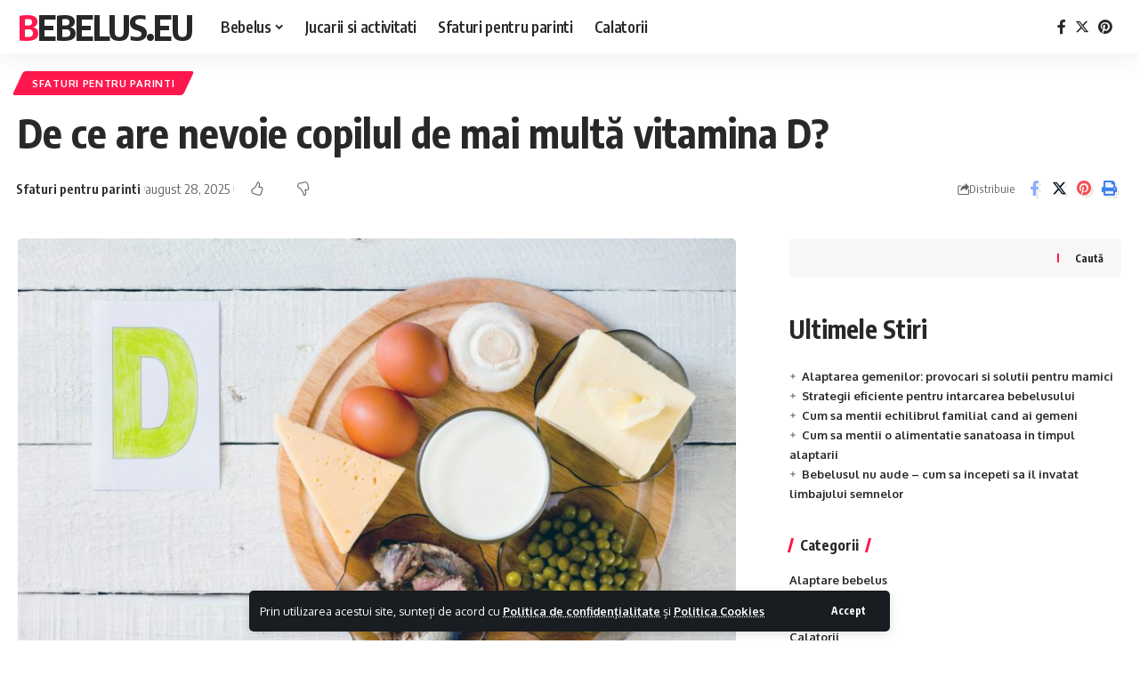

--- FILE ---
content_type: text/html; charset=UTF-8
request_url: https://bebelus.eu/de-ce-are-nevoie-copilul-de-mai-multa-vitamina-d/
body_size: 13199
content:
<!DOCTYPE html>
<html lang="ro-RO">
<head>
    <meta charset="UTF-8" />
    <meta http-equiv="X-UA-Compatible" content="IE=edge" />
	<meta name="viewport" content="width=device-width, initial-scale=1.0" />
    <link rel="profile" href="https://gmpg.org/xfn/11" />
	<meta name='robots' content='index, follow, max-image-preview:large, max-snippet:-1, max-video-preview:-1' />

	<!-- This site is optimized with the Yoast SEO plugin v22.0 - https://yoast.com/wordpress/plugins/seo/ -->
	<title>De ce are nevoie copilul de mai multă vitamina D?</title>
	<link rel="preconnect" href="https://fonts.gstatic.com" crossorigin><link rel="preload" as="style" onload="this.onload=null;this.rel='stylesheet'" id="rb-preload-gfonts" href="https://fonts.googleapis.com/css?family=Oxygen%3A400%2C700%7CEncode+Sans+Condensed%3A400%2C500%2C600%2C700%2C800&amp;display=swap" crossorigin><noscript><link rel="stylesheet" href="https://fonts.googleapis.com/css?family=Oxygen%3A400%2C700%7CEncode+Sans+Condensed%3A400%2C500%2C600%2C700%2C800&amp;display=swap"></noscript><link rel="canonical" href="https://bebelus.eu/de-ce-are-nevoie-copilul-de-mai-multa-vitamina-d/" />
	<meta property="og:locale" content="ro_RO" />
	<meta property="og:type" content="article" />
	<meta property="og:title" content="De ce are nevoie copilul de mai multă vitamina D?" />
	<meta property="og:description" content="In primele etape ale vietii, copiii au nevoie de o alimentatie adecvata, care sa le ofere nutrientii necesari pentru cresterea sanatoasa. Unul dintre acesti nutrienti esentiali este vitamina D. De ce este atat de importanta aceasta vitamina si cum poate fi asigurat un aport adecvat pentru copiii mici? Importanța vitaminei D pentru dezvoltarea oaselorVitamina D [&hellip;]" />
	<meta property="og:url" content="https://bebelus.eu/de-ce-are-nevoie-copilul-de-mai-multa-vitamina-d/" />
	<meta property="og:site_name" content="Bebelus.eu" />
	<meta property="article:published_time" content="2025-08-28T05:35:00+00:00" />
	<meta property="og:image" content="https://bebelus.eu/wp-content/uploads/foods-containing-vitamin-d.jpg" />
	<meta property="og:image:width" content="2000" />
	<meta property="og:image:height" content="1333" />
	<meta property="og:image:type" content="image/jpeg" />
	<meta name="author" content="bebelus" />
	<meta name="twitter:card" content="summary_large_image" />
	<meta name="twitter:label1" content="Scris de" />
	<meta name="twitter:data1" content="bebelus" />
	<meta name="twitter:label2" content="Timp estimat pentru citire" />
	<meta name="twitter:data2" content="3 minute" />
	<script type="application/ld+json" class="yoast-schema-graph">{"@context":"https://schema.org","@graph":[{"@type":"WebPage","@id":"https://bebelus.eu/de-ce-are-nevoie-copilul-de-mai-multa-vitamina-d/","url":"https://bebelus.eu/de-ce-are-nevoie-copilul-de-mai-multa-vitamina-d/","name":"De ce are nevoie copilul de mai multă vitamina D?","isPartOf":{"@id":"https://bebelus.eu/#website"},"primaryImageOfPage":{"@id":"https://bebelus.eu/de-ce-are-nevoie-copilul-de-mai-multa-vitamina-d/#primaryimage"},"image":{"@id":"https://bebelus.eu/de-ce-are-nevoie-copilul-de-mai-multa-vitamina-d/#primaryimage"},"thumbnailUrl":"https://bebelus.eu/wp-content/uploads/foods-containing-vitamin-d.jpg","datePublished":"2025-08-28T05:35:00+00:00","dateModified":"2025-08-28T05:35:00+00:00","author":{"@id":"https://bebelus.eu/#/schema/person/46d7d8c88f9c7eace77795d903424a8f"},"breadcrumb":{"@id":"https://bebelus.eu/de-ce-are-nevoie-copilul-de-mai-multa-vitamina-d/#breadcrumb"},"inLanguage":"ro-RO","potentialAction":[{"@type":"ReadAction","target":["https://bebelus.eu/de-ce-are-nevoie-copilul-de-mai-multa-vitamina-d/"]}]},{"@type":"ImageObject","inLanguage":"ro-RO","@id":"https://bebelus.eu/de-ce-are-nevoie-copilul-de-mai-multa-vitamina-d/#primaryimage","url":"https://bebelus.eu/wp-content/uploads/foods-containing-vitamin-d.jpg","contentUrl":"https://bebelus.eu/wp-content/uploads/foods-containing-vitamin-d.jpg","width":2000,"height":1333,"caption":"Foods containing vitamin D"},{"@type":"BreadcrumbList","@id":"https://bebelus.eu/de-ce-are-nevoie-copilul-de-mai-multa-vitamina-d/#breadcrumb","itemListElement":[{"@type":"ListItem","position":1,"name":"Stiri","item":"https://bebelus.eu/"},{"@type":"ListItem","position":2,"name":"De ce are nevoie copilul de mai multă vitamina D?"}]},{"@type":"WebSite","@id":"https://bebelus.eu/#website","url":"https://bebelus.eu/","name":"Bebelus","description":"Sfaturi si Recomandari pentru ingrijirea bebelusului","potentialAction":[{"@type":"SearchAction","target":{"@type":"EntryPoint","urlTemplate":"https://bebelus.eu/?s={search_term_string}"},"query-input":"required name=search_term_string"}],"inLanguage":"ro-RO"},{"@type":"Person","@id":"https://bebelus.eu/#/schema/person/46d7d8c88f9c7eace77795d903424a8f","name":"bebelus","sameAs":["https://bebelus.eu"]}]}</script>
	<!-- / Yoast SEO plugin. -->


<script type="application/ld+json">{"@context":"https://schema.org","@type":"Organization","legalName":"Bebelus.eu","url":"https://bebelus.eu/","sameAs":["https://www.facebook.com/bebelus","https://twitter.com/bebelus","https://www.pinterest.com/bebelus"]}</script>
<style id='wp-img-auto-sizes-contain-inline-css'>
img:is([sizes=auto i],[sizes^="auto," i]){contain-intrinsic-size:3000px 1500px}
/*# sourceURL=wp-img-auto-sizes-contain-inline-css */
</style>
<link rel='stylesheet' id='wp-block-library-css' href='https://bebelus.eu/wp-includes/css/dist/block-library/style.min.css?ver=6.9' media='all' />
<style id='wp-block-latest-posts-inline-css'>
.wp-block-latest-posts{box-sizing:border-box}.wp-block-latest-posts.alignleft{margin-right:2em}.wp-block-latest-posts.alignright{margin-left:2em}.wp-block-latest-posts.wp-block-latest-posts__list{list-style:none}.wp-block-latest-posts.wp-block-latest-posts__list li{clear:both;overflow-wrap:break-word}.wp-block-latest-posts.is-grid{display:flex;flex-wrap:wrap}.wp-block-latest-posts.is-grid li{margin:0 1.25em 1.25em 0;width:100%}@media (min-width:600px){.wp-block-latest-posts.columns-2 li{width:calc(50% - .625em)}.wp-block-latest-posts.columns-2 li:nth-child(2n){margin-right:0}.wp-block-latest-posts.columns-3 li{width:calc(33.33333% - .83333em)}.wp-block-latest-posts.columns-3 li:nth-child(3n){margin-right:0}.wp-block-latest-posts.columns-4 li{width:calc(25% - .9375em)}.wp-block-latest-posts.columns-4 li:nth-child(4n){margin-right:0}.wp-block-latest-posts.columns-5 li{width:calc(20% - 1em)}.wp-block-latest-posts.columns-5 li:nth-child(5n){margin-right:0}.wp-block-latest-posts.columns-6 li{width:calc(16.66667% - 1.04167em)}.wp-block-latest-posts.columns-6 li:nth-child(6n){margin-right:0}}:root :where(.wp-block-latest-posts.is-grid){padding:0}:root :where(.wp-block-latest-posts.wp-block-latest-posts__list){padding-left:0}.wp-block-latest-posts__post-author,.wp-block-latest-posts__post-date{display:block;font-size:.8125em}.wp-block-latest-posts__post-excerpt,.wp-block-latest-posts__post-full-content{margin-bottom:1em;margin-top:.5em}.wp-block-latest-posts__featured-image a{display:inline-block}.wp-block-latest-posts__featured-image img{height:auto;max-width:100%;width:auto}.wp-block-latest-posts__featured-image.alignleft{float:left;margin-right:1em}.wp-block-latest-posts__featured-image.alignright{float:right;margin-left:1em}.wp-block-latest-posts__featured-image.aligncenter{margin-bottom:1em;text-align:center}
/*# sourceURL=https://bebelus.eu/wp-includes/blocks/latest-posts/style.min.css */
</style>
<style id='wp-block-search-inline-css'>
.wp-block-search__button{margin-left:10px;word-break:normal}.wp-block-search__button.has-icon{line-height:0}.wp-block-search__button svg{height:1.25em;min-height:24px;min-width:24px;width:1.25em;fill:currentColor;vertical-align:text-bottom}:where(.wp-block-search__button){border:1px solid #ccc;padding:6px 10px}.wp-block-search__inside-wrapper{display:flex;flex:auto;flex-wrap:nowrap;max-width:100%}.wp-block-search__label{width:100%}.wp-block-search.wp-block-search__button-only .wp-block-search__button{box-sizing:border-box;display:flex;flex-shrink:0;justify-content:center;margin-left:0;max-width:100%}.wp-block-search.wp-block-search__button-only .wp-block-search__inside-wrapper{min-width:0!important;transition-property:width}.wp-block-search.wp-block-search__button-only .wp-block-search__input{flex-basis:100%;transition-duration:.3s}.wp-block-search.wp-block-search__button-only.wp-block-search__searchfield-hidden,.wp-block-search.wp-block-search__button-only.wp-block-search__searchfield-hidden .wp-block-search__inside-wrapper{overflow:hidden}.wp-block-search.wp-block-search__button-only.wp-block-search__searchfield-hidden .wp-block-search__input{border-left-width:0!important;border-right-width:0!important;flex-basis:0;flex-grow:0;margin:0;min-width:0!important;padding-left:0!important;padding-right:0!important;width:0!important}:where(.wp-block-search__input){appearance:none;border:1px solid #949494;flex-grow:1;font-family:inherit;font-size:inherit;font-style:inherit;font-weight:inherit;letter-spacing:inherit;line-height:inherit;margin-left:0;margin-right:0;min-width:3rem;padding:8px;text-decoration:unset!important;text-transform:inherit}:where(.wp-block-search__button-inside .wp-block-search__inside-wrapper){background-color:#fff;border:1px solid #949494;box-sizing:border-box;padding:4px}:where(.wp-block-search__button-inside .wp-block-search__inside-wrapper) .wp-block-search__input{border:none;border-radius:0;padding:0 4px}:where(.wp-block-search__button-inside .wp-block-search__inside-wrapper) .wp-block-search__input:focus{outline:none}:where(.wp-block-search__button-inside .wp-block-search__inside-wrapper) :where(.wp-block-search__button){padding:4px 8px}.wp-block-search.aligncenter .wp-block-search__inside-wrapper{margin:auto}.wp-block[data-align=right] .wp-block-search.wp-block-search__button-only .wp-block-search__inside-wrapper{float:right}
/*# sourceURL=https://bebelus.eu/wp-includes/blocks/search/style.min.css */
</style>
<style id='wp-block-group-inline-css'>
.wp-block-group{box-sizing:border-box}:where(.wp-block-group.wp-block-group-is-layout-constrained){position:relative}
/*# sourceURL=https://bebelus.eu/wp-includes/blocks/group/style.min.css */
</style>
<style id='global-styles-inline-css'>
:root{--wp--preset--aspect-ratio--square: 1;--wp--preset--aspect-ratio--4-3: 4/3;--wp--preset--aspect-ratio--3-4: 3/4;--wp--preset--aspect-ratio--3-2: 3/2;--wp--preset--aspect-ratio--2-3: 2/3;--wp--preset--aspect-ratio--16-9: 16/9;--wp--preset--aspect-ratio--9-16: 9/16;--wp--preset--color--black: #000000;--wp--preset--color--cyan-bluish-gray: #abb8c3;--wp--preset--color--white: #ffffff;--wp--preset--color--pale-pink: #f78da7;--wp--preset--color--vivid-red: #cf2e2e;--wp--preset--color--luminous-vivid-orange: #ff6900;--wp--preset--color--luminous-vivid-amber: #fcb900;--wp--preset--color--light-green-cyan: #7bdcb5;--wp--preset--color--vivid-green-cyan: #00d084;--wp--preset--color--pale-cyan-blue: #8ed1fc;--wp--preset--color--vivid-cyan-blue: #0693e3;--wp--preset--color--vivid-purple: #9b51e0;--wp--preset--gradient--vivid-cyan-blue-to-vivid-purple: linear-gradient(135deg,rgb(6,147,227) 0%,rgb(155,81,224) 100%);--wp--preset--gradient--light-green-cyan-to-vivid-green-cyan: linear-gradient(135deg,rgb(122,220,180) 0%,rgb(0,208,130) 100%);--wp--preset--gradient--luminous-vivid-amber-to-luminous-vivid-orange: linear-gradient(135deg,rgb(252,185,0) 0%,rgb(255,105,0) 100%);--wp--preset--gradient--luminous-vivid-orange-to-vivid-red: linear-gradient(135deg,rgb(255,105,0) 0%,rgb(207,46,46) 100%);--wp--preset--gradient--very-light-gray-to-cyan-bluish-gray: linear-gradient(135deg,rgb(238,238,238) 0%,rgb(169,184,195) 100%);--wp--preset--gradient--cool-to-warm-spectrum: linear-gradient(135deg,rgb(74,234,220) 0%,rgb(151,120,209) 20%,rgb(207,42,186) 40%,rgb(238,44,130) 60%,rgb(251,105,98) 80%,rgb(254,248,76) 100%);--wp--preset--gradient--blush-light-purple: linear-gradient(135deg,rgb(255,206,236) 0%,rgb(152,150,240) 100%);--wp--preset--gradient--blush-bordeaux: linear-gradient(135deg,rgb(254,205,165) 0%,rgb(254,45,45) 50%,rgb(107,0,62) 100%);--wp--preset--gradient--luminous-dusk: linear-gradient(135deg,rgb(255,203,112) 0%,rgb(199,81,192) 50%,rgb(65,88,208) 100%);--wp--preset--gradient--pale-ocean: linear-gradient(135deg,rgb(255,245,203) 0%,rgb(182,227,212) 50%,rgb(51,167,181) 100%);--wp--preset--gradient--electric-grass: linear-gradient(135deg,rgb(202,248,128) 0%,rgb(113,206,126) 100%);--wp--preset--gradient--midnight: linear-gradient(135deg,rgb(2,3,129) 0%,rgb(40,116,252) 100%);--wp--preset--font-size--small: 13px;--wp--preset--font-size--medium: 20px;--wp--preset--font-size--large: 36px;--wp--preset--font-size--x-large: 42px;--wp--preset--spacing--20: 0.44rem;--wp--preset--spacing--30: 0.67rem;--wp--preset--spacing--40: 1rem;--wp--preset--spacing--50: 1.5rem;--wp--preset--spacing--60: 2.25rem;--wp--preset--spacing--70: 3.38rem;--wp--preset--spacing--80: 5.06rem;--wp--preset--shadow--natural: 6px 6px 9px rgba(0, 0, 0, 0.2);--wp--preset--shadow--deep: 12px 12px 50px rgba(0, 0, 0, 0.4);--wp--preset--shadow--sharp: 6px 6px 0px rgba(0, 0, 0, 0.2);--wp--preset--shadow--outlined: 6px 6px 0px -3px rgb(255, 255, 255), 6px 6px rgb(0, 0, 0);--wp--preset--shadow--crisp: 6px 6px 0px rgb(0, 0, 0);}:where(.is-layout-flex){gap: 0.5em;}:where(.is-layout-grid){gap: 0.5em;}body .is-layout-flex{display: flex;}.is-layout-flex{flex-wrap: wrap;align-items: center;}.is-layout-flex > :is(*, div){margin: 0;}body .is-layout-grid{display: grid;}.is-layout-grid > :is(*, div){margin: 0;}:where(.wp-block-columns.is-layout-flex){gap: 2em;}:where(.wp-block-columns.is-layout-grid){gap: 2em;}:where(.wp-block-post-template.is-layout-flex){gap: 1.25em;}:where(.wp-block-post-template.is-layout-grid){gap: 1.25em;}.has-black-color{color: var(--wp--preset--color--black) !important;}.has-cyan-bluish-gray-color{color: var(--wp--preset--color--cyan-bluish-gray) !important;}.has-white-color{color: var(--wp--preset--color--white) !important;}.has-pale-pink-color{color: var(--wp--preset--color--pale-pink) !important;}.has-vivid-red-color{color: var(--wp--preset--color--vivid-red) !important;}.has-luminous-vivid-orange-color{color: var(--wp--preset--color--luminous-vivid-orange) !important;}.has-luminous-vivid-amber-color{color: var(--wp--preset--color--luminous-vivid-amber) !important;}.has-light-green-cyan-color{color: var(--wp--preset--color--light-green-cyan) !important;}.has-vivid-green-cyan-color{color: var(--wp--preset--color--vivid-green-cyan) !important;}.has-pale-cyan-blue-color{color: var(--wp--preset--color--pale-cyan-blue) !important;}.has-vivid-cyan-blue-color{color: var(--wp--preset--color--vivid-cyan-blue) !important;}.has-vivid-purple-color{color: var(--wp--preset--color--vivid-purple) !important;}.has-black-background-color{background-color: var(--wp--preset--color--black) !important;}.has-cyan-bluish-gray-background-color{background-color: var(--wp--preset--color--cyan-bluish-gray) !important;}.has-white-background-color{background-color: var(--wp--preset--color--white) !important;}.has-pale-pink-background-color{background-color: var(--wp--preset--color--pale-pink) !important;}.has-vivid-red-background-color{background-color: var(--wp--preset--color--vivid-red) !important;}.has-luminous-vivid-orange-background-color{background-color: var(--wp--preset--color--luminous-vivid-orange) !important;}.has-luminous-vivid-amber-background-color{background-color: var(--wp--preset--color--luminous-vivid-amber) !important;}.has-light-green-cyan-background-color{background-color: var(--wp--preset--color--light-green-cyan) !important;}.has-vivid-green-cyan-background-color{background-color: var(--wp--preset--color--vivid-green-cyan) !important;}.has-pale-cyan-blue-background-color{background-color: var(--wp--preset--color--pale-cyan-blue) !important;}.has-vivid-cyan-blue-background-color{background-color: var(--wp--preset--color--vivid-cyan-blue) !important;}.has-vivid-purple-background-color{background-color: var(--wp--preset--color--vivid-purple) !important;}.has-black-border-color{border-color: var(--wp--preset--color--black) !important;}.has-cyan-bluish-gray-border-color{border-color: var(--wp--preset--color--cyan-bluish-gray) !important;}.has-white-border-color{border-color: var(--wp--preset--color--white) !important;}.has-pale-pink-border-color{border-color: var(--wp--preset--color--pale-pink) !important;}.has-vivid-red-border-color{border-color: var(--wp--preset--color--vivid-red) !important;}.has-luminous-vivid-orange-border-color{border-color: var(--wp--preset--color--luminous-vivid-orange) !important;}.has-luminous-vivid-amber-border-color{border-color: var(--wp--preset--color--luminous-vivid-amber) !important;}.has-light-green-cyan-border-color{border-color: var(--wp--preset--color--light-green-cyan) !important;}.has-vivid-green-cyan-border-color{border-color: var(--wp--preset--color--vivid-green-cyan) !important;}.has-pale-cyan-blue-border-color{border-color: var(--wp--preset--color--pale-cyan-blue) !important;}.has-vivid-cyan-blue-border-color{border-color: var(--wp--preset--color--vivid-cyan-blue) !important;}.has-vivid-purple-border-color{border-color: var(--wp--preset--color--vivid-purple) !important;}.has-vivid-cyan-blue-to-vivid-purple-gradient-background{background: var(--wp--preset--gradient--vivid-cyan-blue-to-vivid-purple) !important;}.has-light-green-cyan-to-vivid-green-cyan-gradient-background{background: var(--wp--preset--gradient--light-green-cyan-to-vivid-green-cyan) !important;}.has-luminous-vivid-amber-to-luminous-vivid-orange-gradient-background{background: var(--wp--preset--gradient--luminous-vivid-amber-to-luminous-vivid-orange) !important;}.has-luminous-vivid-orange-to-vivid-red-gradient-background{background: var(--wp--preset--gradient--luminous-vivid-orange-to-vivid-red) !important;}.has-very-light-gray-to-cyan-bluish-gray-gradient-background{background: var(--wp--preset--gradient--very-light-gray-to-cyan-bluish-gray) !important;}.has-cool-to-warm-spectrum-gradient-background{background: var(--wp--preset--gradient--cool-to-warm-spectrum) !important;}.has-blush-light-purple-gradient-background{background: var(--wp--preset--gradient--blush-light-purple) !important;}.has-blush-bordeaux-gradient-background{background: var(--wp--preset--gradient--blush-bordeaux) !important;}.has-luminous-dusk-gradient-background{background: var(--wp--preset--gradient--luminous-dusk) !important;}.has-pale-ocean-gradient-background{background: var(--wp--preset--gradient--pale-ocean) !important;}.has-electric-grass-gradient-background{background: var(--wp--preset--gradient--electric-grass) !important;}.has-midnight-gradient-background{background: var(--wp--preset--gradient--midnight) !important;}.has-small-font-size{font-size: var(--wp--preset--font-size--small) !important;}.has-medium-font-size{font-size: var(--wp--preset--font-size--medium) !important;}.has-large-font-size{font-size: var(--wp--preset--font-size--large) !important;}.has-x-large-font-size{font-size: var(--wp--preset--font-size--x-large) !important;}
/*# sourceURL=global-styles-inline-css */
</style>

<style id='classic-theme-styles-inline-css'>
/*! This file is auto-generated */
.wp-block-button__link{color:#fff;background-color:#32373c;border-radius:9999px;box-shadow:none;text-decoration:none;padding:calc(.667em + 2px) calc(1.333em + 2px);font-size:1.125em}.wp-block-file__button{background:#32373c;color:#fff;text-decoration:none}
/*# sourceURL=/wp-includes/css/classic-themes.min.css */
</style>
<link rel='stylesheet' id='foxiz-elements-css' href='https://bebelus.eu/wp-content/plugins/foxiz-core/lib/foxiz-elements/public/style.css?ver=2.0' media='all' />

<link rel='stylesheet' id='foxiz-main-css' href='https://bebelus.eu/wp-content/themes/foxiz/assets/css/main.css?ver=2.2.0' media='all' />
<link rel='stylesheet' id='foxiz-print-css' href='https://bebelus.eu/wp-content/themes/foxiz/assets/css/print.css?ver=2.2.0' media='all' />
<link rel='stylesheet' id='foxiz-style-css' href='https://bebelus.eu/wp-content/themes/foxiz-child/style.css?ver=2.2.0' media='all' />
<style id='foxiz-style-inline-css'>
[data-theme="dark"].is-hd-4 {--nav-bg: #191c20;--nav-bg-from: #191c20;--nav-bg-to: #191c20;}[data-theme="dark"].is-hd-5, [data-theme="dark"].is-hd-5:not(.sticky-on) {--nav-bg: #191c20;--nav-bg-from: #191c20;--nav-bg-to: #191c20;}:root {--max-width-wo-sb : 860px;--hyperlink-line-color :var(--g-color);}.search-header:before { background-repeat : no-repeat;background-size : cover;background-attachment : scroll;background-position : center center;}[data-theme="dark"] .search-header:before { background-repeat : no-repeat;background-size : cover;background-attachment : scroll;background-position : center center;}.footer-has-bg { background-color : #88888812;}#amp-mobile-version-switcher { display: none; }
/*# sourceURL=foxiz-style-inline-css */
</style>
<link rel='stylesheet' id='wp-block-paragraph-css' href='https://bebelus.eu/wp-includes/blocks/paragraph/style.min.css?ver=6.9' media='all' />
<link rel='stylesheet' id='wp-block-heading-css' href='https://bebelus.eu/wp-includes/blocks/heading/style.min.css?ver=6.9' media='all' />
<script src="https://bebelus.eu/wp-includes/js/jquery/jquery.min.js?ver=3.7.1" id="jquery-core-js"></script>
<script src="https://bebelus.eu/wp-includes/js/jquery/jquery-migrate.min.js?ver=3.4.1" id="jquery-migrate-js"></script>
<script id="wpstg-global-js-extra">
var wpstg = {"nonce":"30ff7f409c"};
//# sourceURL=wpstg-global-js-extra
</script>
<script src="https://bebelus.eu/wp-content/plugins/wp-staging-pro/assets/js/dist/wpstg-blank-loader.min.js?ver=6.9" id="wpstg-global-js"></script>
<link rel="preload" href="https://bebelus.eu/wp-content/themes/foxiz/assets/fonts/icons.woff2" as="font" type="font/woff2" crossorigin="anonymous"> <meta name="generator" content="Elementor 3.26.3; features: e_font_icon_svg, additional_custom_breakpoints; settings: css_print_method-external, google_font-enabled, font_display-swap">
<script type="application/ld+json">{"@context":"https://schema.org","@type":"WebSite","@id":"https://bebelus.eu/#website","url":"https://bebelus.eu/","name":"Bebelus.eu","potentialAction":{"@type":"SearchAction","target":"https://bebelus.eu/?s={search_term_string}","query-input":"required name=search_term_string"}}</script>
			<style>
				.e-con.e-parent:nth-of-type(n+4):not(.e-lazyloaded):not(.e-no-lazyload),
				.e-con.e-parent:nth-of-type(n+4):not(.e-lazyloaded):not(.e-no-lazyload) * {
					background-image: none !important;
				}
				@media screen and (max-height: 1024px) {
					.e-con.e-parent:nth-of-type(n+3):not(.e-lazyloaded):not(.e-no-lazyload),
					.e-con.e-parent:nth-of-type(n+3):not(.e-lazyloaded):not(.e-no-lazyload) * {
						background-image: none !important;
					}
				}
				@media screen and (max-height: 640px) {
					.e-con.e-parent:nth-of-type(n+2):not(.e-lazyloaded):not(.e-no-lazyload),
					.e-con.e-parent:nth-of-type(n+2):not(.e-lazyloaded):not(.e-no-lazyload) * {
						background-image: none !important;
					}
				}
			</style>
						<meta property="og:title" content="De ce are nevoie copilul de mai multă vitamina D?"/>
			<meta property="og:url" content="https://bebelus.eu/de-ce-are-nevoie-copilul-de-mai-multa-vitamina-d/"/>
			<meta property="og:site_name" content="Bebelus.eu"/>
							<meta property="og:image" content="https://bebelus.eu/wp-content/uploads/foods-containing-vitamin-d.jpg"/>
							<meta property="og:type" content="article"/>
				<meta property="article:published_time" content="2025-08-28T08:35:00+03:00"/>
				<meta property="article:modified_time" content="2025-08-28T08:35:00+03:00"/>
				<meta name="author" content="bebelus"/>
				<meta name="twitter:card" content="summary_large_image"/>
				<meta name="twitter:creator" content="@Bebelus.eu"/>
				<meta name="twitter:label1" content="Written by"/>
				<meta name="twitter:data1" content="bebelus"/>
								<meta name="twitter:label2" content="Est. reading time"/>
				<meta name="twitter:data2" content="3 minutes"/>
			<script async src="https://pagead2.googlesyndication.com/pagead/js/adsbygoogle.js?client=ca-pub-5676944074580642"
     crossorigin="anonymous"></script>		<style id="wp-custom-css">
			.postid-3072 .featured-lightbox-trigger {
    display: none !important;
}

.mads-block a { 
    color: red;
}

.plm {
  height: 1px;
	overflow: hidden;
}
		</style>
		</head>
<body class="wp-singular post-template-default single single-post postid-3095 single-format-standard wp-embed-responsive wp-theme-foxiz wp-child-theme-foxiz-child personalized-all elementor-default elementor-kit-13 menu-ani-1 hover-ani-1 btn-ani-1 is-rm-1 lmeta-dot is-hd-1 is-standard-1 is-backtop " data-theme="default">
<div class="site-outer">
			<div id="site-header" class="header-wrap rb-section header-set-1 header-1 header-wrapper style-shadow has-quick-menu">
			<aside id="rb-privacy" class="privacy-bar privacy-bottom"><div class="privacy-inner"><div class="privacy-content">Prin utilizarea acestui site, sunteți de acord cu <a href="https://bebelus.eu/politica-de-confidentialitate/">Politica de confidențialitate</a> și <a href="https://bebelus.eu/politica-cookies/">Politica Cookies</a></div><div class="privacy-dismiss"><a id="privacy-trigger" href="#" class="privacy-dismiss-btn is-btn"><span>Accept</span></a></div></div></aside>		<div class="reading-indicator"><span id="reading-progress"></span></div>
					<div id="navbar-outer" class="navbar-outer">
				<div id="sticky-holder" class="sticky-holder">
					<div class="navbar-wrap">
						<div class="rb-container edge-padding">
							<div class="navbar-inner">
								<div class="navbar-left">
										<div class="logo-wrap is-text-logo site-branding">
					<p class="logo-title h1">
				<a href="https://bebelus.eu/" title="Bebelus.eu">Bebelus.eu</a>
			</p>
					<p class="site-description is-hidden">Sfaturi si Recomandari pentru ingrijirea bebelusului</p>
				</div>		<nav id="site-navigation" class="main-menu-wrap" aria-label="main menu"><ul id="menu-main-1" class="main-menu rb-menu large-menu" itemscope itemtype="https://www.schema.org/SiteNavigationElement"><li class="menu-item menu-item-type-taxonomy menu-item-object-category menu-item-has-children menu-item-2585"><a href="https://bebelus.eu/bebelus/"><span>Bebelus</span></a>
<ul class="sub-menu">
	<li id="menu-item-2578" class="menu-item menu-item-type-taxonomy menu-item-object-category menu-item-2578"><a href="https://bebelus.eu/bebelus/alaptarea/"><span>Alaptare bebelus</span></a></li>
	<li id="menu-item-2584" class="menu-item menu-item-type-taxonomy menu-item-object-category menu-item-2584"><a href="https://bebelus.eu/bebelus/dezvoltare-bebelus/"><span>Dezvoltare bebelus</span></a></li>
	<li id="menu-item-2583" class="menu-item menu-item-type-taxonomy menu-item-object-category menu-item-2583"><a href="https://bebelus.eu/bebelus/ingrijire-bebelus/"><span>Ingrijire bebelus</span></a></li>
	<li id="menu-item-2577" class="menu-item menu-item-type-taxonomy menu-item-object-category menu-item-2577"><a href="https://bebelus.eu/bebelus/sanatate-bebelus/"><span>Sanatate bebelus</span></a></li>
	<li id="menu-item-2580" class="menu-item menu-item-type-taxonomy menu-item-object-category menu-item-2580"><a href="https://bebelus.eu/bebelus/sfaturi-pentru-somn/"><span>Somn bebelus</span></a></li>
</ul>
</li>
<li class="menu-item menu-item-type-taxonomy menu-item-object-category menu-item-2582"><a href="https://bebelus.eu/jucarii-activitati/"><span>Jucarii si activitati</span></a></li>
<li class="menu-item menu-item-type-taxonomy menu-item-object-category current-post-ancestor current-menu-parent current-post-parent menu-item-2579"><a href="https://bebelus.eu/sfaturi-parinti/"><span>Sfaturi pentru parinti</span></a></li>
<li class="menu-item menu-item-type-taxonomy menu-item-object-category menu-item-2581"><a href="https://bebelus.eu/calatorii/"><span>Calatorii</span></a></li>
</ul></nav>
										</div>
								<div class="navbar-right">
												<div class="header-social-list wnav-holder"><a class="social-link-facebook" aria-label="Facebook" data-title="Facebook" href="https://www.facebook.com/bebelus" target="_blank" rel="noopener"><i class="rbi rbi-facebook" aria-hidden="true"></i></a><a class="social-link-twitter" aria-label="Twitter" data-title="Twitter" href="https://twitter.com/bebelus" target="_blank" rel="noopener"><i class="rbi rbi-twitter" aria-hidden="true"></i></a><a class="social-link-pinterest" aria-label="Pinterest" data-title="Pinterest" href="https://www.pinterest.com/bebelus" target="_blank" rel="noopener"><i class="rbi rbi-pinterest" aria-hidden="true"></i></a></div>
										</div>
							</div>
						</div>
					</div>
							<div id="header-mobile" class="header-mobile">
			<div class="header-mobile-wrap">
						<div class="mbnav edge-padding">
			<div class="navbar-left">
						<div class="mobile-toggle-wrap">
							<a href="#" class="mobile-menu-trigger" aria-label="mobile trigger">		<span class="burger-icon"><span></span><span></span><span></span></span>
	</a>
					</div>
		<div class="logo-wrap is-text-logo site-branding">
					<p class="logo-title h1">
				<a href="https://bebelus.eu/" title="Bebelus.eu">Bebelus.eu</a>
			</p>
					<p class="site-description is-hidden">Sfaturi si Recomandari pentru ingrijirea bebelusului</p>
				</div>			</div>
			<div class="navbar-right">
						<a href="#" class="mobile-menu-trigger mobile-search-icon" aria-label="cauta"><i class="rbi rbi-search" aria-hidden="true"></i></a>
				</div>
		</div>
	<div class="mobile-qview"><ul id="menu-main-2" class="mobile-qview-inner"><li class="menu-item menu-item-type-taxonomy menu-item-object-category menu-item-2585"><a href="https://bebelus.eu/bebelus/"><span>Bebelus</span></a></li>
<li class="menu-item menu-item-type-taxonomy menu-item-object-category menu-item-2582"><a href="https://bebelus.eu/jucarii-activitati/"><span>Jucarii si activitati</span></a></li>
<li class="menu-item menu-item-type-taxonomy menu-item-object-category current-post-ancestor current-menu-parent current-post-parent menu-item-2579"><a href="https://bebelus.eu/sfaturi-parinti/"><span>Sfaturi pentru parinti</span></a></li>
<li class="menu-item menu-item-type-taxonomy menu-item-object-category menu-item-2581"><a href="https://bebelus.eu/calatorii/"><span>Calatorii</span></a></li>
</ul></div>			</div>
					<div class="mobile-collapse">
			<div class="collapse-holder">
				<div class="collapse-inner">
											<div class="mobile-search-form edge-padding">		<div class="header-search-form is-form-layout">
							<span class="h5">Cauta</span>
					<form method="get" action="https://bebelus.eu/" class="rb-search-form"  data-search="post" data-limit="0" data-follow="0">
			<div class="search-form-inner">
									<span class="search-icon"><i class="rbi rbi-search" aria-hidden="true"></i></span>
								<span class="search-text"><input type="text" class="field" placeholder="cauta..." value="" name="s"/></span>
				<span class="rb-search-submit"><input type="submit" value="Cauta"/><i class="rbi rbi-cright" aria-hidden="true"></i></span>
							</div>
					</form>
			</div>
		</div>
										<nav class="mobile-menu-wrap edge-padding">
						<ul id="mobile-menu" class="mobile-menu"><li class="menu-item menu-item-type-taxonomy menu-item-object-category menu-item-has-children menu-item-2585"><a href="https://bebelus.eu/bebelus/"><span>Bebelus</span></a>
<ul class="sub-menu">
	<li class="menu-item menu-item-type-taxonomy menu-item-object-category menu-item-2578"><a href="https://bebelus.eu/bebelus/alaptarea/"><span>Alaptare bebelus</span></a></li>
	<li class="menu-item menu-item-type-taxonomy menu-item-object-category menu-item-2584"><a href="https://bebelus.eu/bebelus/dezvoltare-bebelus/"><span>Dezvoltare bebelus</span></a></li>
	<li class="menu-item menu-item-type-taxonomy menu-item-object-category menu-item-2583"><a href="https://bebelus.eu/bebelus/ingrijire-bebelus/"><span>Ingrijire bebelus</span></a></li>
	<li class="menu-item menu-item-type-taxonomy menu-item-object-category menu-item-2577"><a href="https://bebelus.eu/bebelus/sanatate-bebelus/"><span>Sanatate bebelus</span></a></li>
	<li class="menu-item menu-item-type-taxonomy menu-item-object-category menu-item-2580"><a href="https://bebelus.eu/bebelus/sfaturi-pentru-somn/"><span>Somn bebelus</span></a></li>
</ul>
</li>
<li class="menu-item menu-item-type-taxonomy menu-item-object-category menu-item-2582"><a href="https://bebelus.eu/jucarii-activitati/"><span>Jucarii si activitati</span></a></li>
<li class="menu-item menu-item-type-taxonomy menu-item-object-category current-post-ancestor current-menu-parent current-post-parent menu-item-2579"><a href="https://bebelus.eu/sfaturi-parinti/"><span>Sfaturi pentru parinti</span></a></li>
<li class="menu-item menu-item-type-taxonomy menu-item-object-category menu-item-2581"><a href="https://bebelus.eu/calatorii/"><span>Calatorii</span></a></li>
</ul>					</nav>
										<div class="collapse-sections">
													<div class="mobile-socials">
								<span class="mobile-social-title h6">Follow US</span>
								<a class="social-link-facebook" aria-label="Facebook" data-title="Facebook" href="https://www.facebook.com/bebelus" target="_blank" rel="noopener"><i class="rbi rbi-facebook" aria-hidden="true"></i></a><a class="social-link-twitter" aria-label="Twitter" data-title="Twitter" href="https://twitter.com/bebelus" target="_blank" rel="noopener"><i class="rbi rbi-twitter" aria-hidden="true"></i></a><a class="social-link-pinterest" aria-label="Pinterest" data-title="Pinterest" href="https://www.pinterest.com/bebelus" target="_blank" rel="noopener"><i class="rbi rbi-pinterest" aria-hidden="true"></i></a>							</div>
											</div>
									</div>
			</div>
		</div>
			</div>
					</div>
			</div>
					</div>
		    <div class="site-wrap">        <div class="single-standard-1 is-sidebar-right optimal-line-length">
            <div class="rb-container edge-padding">
				<article id="post-3095" class="post-3095 post type-post status-publish format-standard has-post-thumbnail category-sfaturi-parinti" itemscope itemtype="https://schema.org/Article">                <header class="single-header">
					<div class="s-cats ecat-bg-1 ecat-size-big"><div class="p-categories"><a class="p-category category-id-43" href="https://bebelus.eu/sfaturi-parinti/" rel="category">Sfaturi pentru parinti</a></div></div><h1 class="s-title fw-headline" itemprop="headline">De ce are nevoie copilul de mai multă vitamina D?</h1>		<div class="single-meta meta-s-default yes-0">
							<div class="smeta-in">
							<a class="meta-el meta-avatar" href="https://bebelus.eu/author/alphabyte/"></a>
							<div class="smeta-sec">
												<div class="p-meta">
							<div class="meta-inner is-meta">		<span class="meta-el meta-category meta-bold">
								<a class="meta-separate category-43" href="https://bebelus.eu/sfaturi-parinti/">Sfaturi pentru parinti</a>
							</span>
		<span class="meta-el meta-update">
				<time class="updated" datetime="2025-08-28T08:35:00+03:00">august 28, 2025</time>
		</span>
				<span class="meta-el meta-like" data-like="3095">
            <span class="el-like like-trigger" data-title="Like"><i class="rbi rbi-like"></i><span class="like-count"></span></span>
            <span class="el-dislike dislike-trigger" data-title="Dislike"><i class="rbi rbi-dislike"></i><span class="dislike-count"></span></span>
        </span>
		</div>
						</div>
					</div>
				</div>
						<div class="smeta-extra">		<div class="t-shared-sec tooltips-n is-color">
			<div class="t-shared-header is-meta">
				<i class="rbi rbi-share" aria-hidden="true"></i><span class="share-label">Distribuie</span>
			</div>
			<div class="effect-fadeout">            <a class="share-action share-trigger icon-facebook" aria-label="Share on Facebook" href="https://www.facebook.com/sharer.php?u=https%3A%2F%2Fbebelus.eu%2Fde-ce-are-nevoie-copilul-de-mai-multa-vitamina-d%2F" data-title="Facebook" rel="nofollow"><i class="rbi rbi-facebook" aria-hidden="true"></i></a>
		        <a class="share-action share-trigger icon-twitter" aria-label="Share on Twitter" href="https://twitter.com/intent/tweet?text=De+ce+are+nevoie+copilul+de+mai+mult%C4%83+vitamina+D%3F&amp;url=https%3A%2F%2Fbebelus.eu%2Fde-ce-are-nevoie-copilul-de-mai-multa-vitamina-d%2F&amp;via=Bebelus.eu" data-title="Twitter" rel="nofollow">
            <i class="rbi rbi-twitter" aria-hidden="true"></i></a>            <a class="share-action share-trigger share-trigger icon-pinterest" aria-label="Share on Pinterest" rel="nofollow" href="https://pinterest.com/pin/create/button/?url=https%3A%2F%2Fbebelus.eu%2Fde-ce-are-nevoie-copilul-de-mai-multa-vitamina-d%2F&amp;media=https://bebelus.eu/wp-content/uploads/foods-containing-vitamin-d.jpg&amp;description=De+ce+are+nevoie+copilul+de+mai+mult%C4%83+vitamina+D%3F" data-title="Pinterest" rel="nofollow"><i class="rbi rbi-pinterest" aria-hidden="true"></i></a>
		            <a class="share-action icon-print" aria-label="Print" rel="nofollow" href="javascript:if(window.print)window.print()" data-title="Print"><i class="rbi rbi-print" aria-hidden="true"></i></a>
		</div>
		</div>
					</div>
		</div>
		                </header>
                <div class="grid-container">
                    <div class="s-ct">
                        <div class="s-feat-outer">
									<div class="s-feat">			<div class="featured-lightbox-trigger" data-source="https://bebelus.eu/wp-content/uploads/foods-containing-vitamin-d.jpg" data-caption="Foods containing vitamin D" data-attribution="">
				<img fetchpriority="high" width="860" height="573" src="https://bebelus.eu/wp-content/uploads/foods-containing-vitamin-d-860x573.jpg" class="attachment-foxiz_crop_o1 size-foxiz_crop_o1 wp-post-image" alt="Foods containing vitamin D" loading="eager" decoding="async" />			</div>
		</div>
		<div class="feat-caption meta-text"><span class="caption-text meta-bold">Foods containing vitamin D</span></div>                        </div>
								<div class="s-ct-wrap has-lsl">
			<div class="s-ct-inner">
						<div class="l-shared-sec-outer show-mobile">
			<div class="l-shared-sec">
				<div class="l-shared-header meta-text">
					<i class="rbi rbi-share" aria-hidden="true"></i><span class="share-label">SHARE</span>
				</div>
				<div class="l-shared-items effect-fadeout is-color">
					            <a class="share-action share-trigger icon-facebook" aria-label="Share on Facebook" href="https://www.facebook.com/sharer.php?u=https%3A%2F%2Fbebelus.eu%2Fde-ce-are-nevoie-copilul-de-mai-multa-vitamina-d%2F" data-title="Facebook" data-gravity=w rel="nofollow"><i class="rbi rbi-facebook" aria-hidden="true"></i></a>
		        <a class="share-action share-trigger icon-twitter" aria-label="Share on Twitter" href="https://twitter.com/intent/tweet?text=De+ce+are+nevoie+copilul+de+mai+mult%C4%83+vitamina+D%3F&amp;url=https%3A%2F%2Fbebelus.eu%2Fde-ce-are-nevoie-copilul-de-mai-multa-vitamina-d%2F&amp;via=Bebelus.eu" data-title="Twitter" data-gravity=w rel="nofollow">
            <i class="rbi rbi-twitter" aria-hidden="true"></i></a>            <a class="share-action share-trigger share-trigger icon-pinterest" aria-label="Share on Pinterest" rel="nofollow" href="https://pinterest.com/pin/create/button/?url=https%3A%2F%2Fbebelus.eu%2Fde-ce-are-nevoie-copilul-de-mai-multa-vitamina-d%2F&amp;media=https://bebelus.eu/wp-content/uploads/foods-containing-vitamin-d.jpg&amp;description=De+ce+are+nevoie+copilul+de+mai+mult%C4%83+vitamina+D%3F" data-title="Pinterest" data-gravity=w rel="nofollow"><i class="rbi rbi-pinterest" aria-hidden="true"></i></a>
		            <a class="share-action icon-print" aria-label="Print" rel="nofollow" href="javascript:if(window.print)window.print()" data-title="Print" data-gravity=w><i class="rbi rbi-print" aria-hidden="true"></i></a>
					<a class="share-action native-share-trigger more-icon" aria-label="More"  href="#" data-link="https://bebelus.eu/de-ce-are-nevoie-copilul-de-mai-multa-vitamina-d/" data-ptitle="De ce are nevoie copilul de mai multă vitamina D?" data-title="More"  data-gravity=w rel="nofollow"><i class="rbi rbi-more" aria-hidden="true"></i></a>
						</div>
			</div>
		</div>
						<div class="e-ct-outer">
							<div class="entry-content rbct clearfix" itemprop="articleBody">
<p>In primele etape ale vietii, copiii au nevoie de o alimentatie adecvata, care sa le ofere nutrientii necesari pentru cresterea sanatoasa. Unul dintre acesti nutrienti esentiali este vitamina D. De ce este atat de importanta aceasta vitamina si cum poate fi asigurat un aport adecvat pentru copiii mici?</p>



<p><strong>Importanța vitaminei D pentru dezvoltarea oaselor</strong><br>Vitamina D are un rol crucial in dezvoltarea sanatoasa a oaselor la copii. Aceasta vitamina ajuta la absorbtia calciului, contribuind la formarea si mentinerea oaselor puternice in perioada de crestere.</p>



<p><strong>Surse de vitamina D și calciu pentru copii</strong><br>Sursele naturale de vitamina D includ expunerea la soare, alimente precum ouale, peste gras sau ciuperci. De asemenea, alimentele bogate in calciu, precum lactatele sau broccoli, sunt esentiale pentru sustinerea sanatatii oaselor.</p>



<h2 class="wp-block-heading">Ce ajută la dezvoltarea unor oase sănătoase?</h2>



<p><strong>Alimente bogate în vitamina D și calciu</strong><br>Consumul regulat de alimente bogate in vitamina D si calciu, combinat cu expunerea la soare si exercitiile fizice regulate, contribuie la dezvoltarea unor oase puternice si sanatoase la copii.</p>



<p><strong>Importanța exercițiilor și a jocurilor în aer liber</strong><br>Exercitiile fizice si jocurile in aer liber sunt esentiale pentru dezvoltarea oaselor si a musculaturii copiilor. Prin implicarea in activitati fizice, micutii isi mentin oasele puternice si sustin cresterea armonioasa a corpului.</p>



<p><strong>Efectele anotimpurilor asupra nivelului de vitamina D</strong><br>Nivelul de vitamina D al copiilor poate fi influentat de factori precum anotimpurile si expunerea la lumina soarelui. Este important sa se asigure un aport adecvat de vitamina D pe tot parcursul anului, pentru o sanatate optima.</p>



<p><strong>Cum poate fi compensat deficitul de vitamina D la copii?</strong><br>Deficitul de vitamina D la copii poate fi compensat prin administrarea suplimentelor de vitamina D sub supravegherea medicului si prin includerea alimentelor bogate in aceasta vitamina in dieta zilnica.</p>



<p><strong>Care sunt alimentele indicare pentru a asigura aportul adecvat de vitamina D și calciu?</strong><br>Alimentele precum laptele, pestele gras, ouale si lactatele sunt recomandate pentru asigurarea unui aport adecvat de vitamina D si calciu in dieta copiilor.</p>



<p>Este vital sa asiguram copiilor un aport adecvat de vitamine si minerale, inclusiv vitamina D si calciu, pentru o crestere sanatoasa si echilibrata a organismului. Prin intermediul unei alimentatii variate, expunerea la soare si activitatile fizice regulate, putem contribui la dezvoltarea sanatoasa a oaselor si a intregului corp al copiilor.</p>
</div>
					<div class="article-meta is-hidden">
				<meta itemprop="mainEntityOfPage" content="https://bebelus.eu/de-ce-are-nevoie-copilul-de-mai-multa-vitamina-d/">
				<span class="vcard author">
                    	                    <span class="fn" itemprop="author" itemscope content="bebelus" itemtype="https://schema.org/Person">
                                <meta itemprop="url" content="https://bebelus.eu">
                                <span itemprop="name">bebelus</span>
                            </span>
                                    </span>
				<time class="updated" datetime="2025-08-28T08:35:00+03:00" content="2025-08-28T08:35:00+03:00" itemprop="dateModified">august 28, 2025</time>
				<time class="published" datetime="2025-08-28T08:35:00+03:00" content="2025-08-28T08:35:00+03:00" itemprop="datePublished">august 28, 2025</time>
									<span itemprop="image" itemscope itemtype="https://schema.org/ImageObject">
				<meta itemprop="url" content="https://bebelus.eu/wp-content/uploads/foods-containing-vitamin-d.jpg">
				<meta itemprop="width" content="2000">
				<meta itemprop="height" content="1333">
				</span>
												<span itemprop="publisher" itemscope itemtype="https://schema.org/Organization">
				<meta itemprop="name" content="Bebelus.eu">
				<meta itemprop="url" content="https://bebelus.eu/">
								</span>
			</div>
							</div>
			</div>
					<div class="e-shared-sec entry-sec">
			<div class="e-shared-header h4">
				<i class="rbi rbi-share" aria-hidden="true"></i><span>Distribuie Articolul</span>
			</div>
			<div class="rbbsl tooltips-n effect-fadeout is-bg">
				            <a class="share-action share-trigger icon-facebook" aria-label="Share on Facebook" href="https://www.facebook.com/sharer.php?u=https%3A%2F%2Fbebelus.eu%2Fde-ce-are-nevoie-copilul-de-mai-multa-vitamina-d%2F" data-title="Facebook" rel="nofollow"><i class="rbi rbi-facebook" aria-hidden="true"></i><span>Facebook</span></a>
		        <a class="share-action share-trigger icon-twitter" aria-label="Share on Twitter" href="https://twitter.com/intent/tweet?text=De+ce+are+nevoie+copilul+de+mai+mult%C4%83+vitamina+D%3F&amp;url=https%3A%2F%2Fbebelus.eu%2Fde-ce-are-nevoie-copilul-de-mai-multa-vitamina-d%2F&amp;via=Bebelus.eu" data-title="Twitter" rel="nofollow">
            <i class="rbi rbi-twitter" aria-hidden="true"></i><span>Twitter</span></a>            <a class="share-action share-trigger share-trigger icon-pinterest" aria-label="Share on Pinterest" rel="nofollow" href="https://pinterest.com/pin/create/button/?url=https%3A%2F%2Fbebelus.eu%2Fde-ce-are-nevoie-copilul-de-mai-multa-vitamina-d%2F&amp;media=https://bebelus.eu/wp-content/uploads/foods-containing-vitamin-d.jpg&amp;description=De+ce+are+nevoie+copilul+de+mai+mult%C4%83+vitamina+D%3F" data-title="Pinterest" rel="nofollow"><i class="rbi rbi-pinterest" aria-hidden="true"></i><span>Pinterest</span></a>
		            <a class="share-action icon-print" aria-label="Print" rel="nofollow" href="javascript:if(window.print)window.print()" data-title="Print"><i class="rbi rbi-print" aria-hidden="true"></i><span>Print</span></a>
					<a class="share-action native-share-trigger more-icon" aria-label="More"  href="#" data-link="https://bebelus.eu/de-ce-are-nevoie-copilul-de-mai-multa-vitamina-d/" data-ptitle="De ce are nevoie copilul de mai multă vitamina D?" data-title="More"  rel="nofollow"><i class="rbi rbi-more" aria-hidden="true"></i></a>
					</div>
		</div>
				</div>
	                    </div>
								<div class="sidebar-wrap single-sidebar">
				<div class="sidebar-inner clearfix">
					<div id="block-2" class="widget rb-section w-sidebar clearfix widget_block widget_search"><form role="search" method="get" action="https://bebelus.eu/" class="wp-block-search__button-outside wp-block-search__text-button wp-block-search"    ><label class="wp-block-search__label" for="wp-block-search__input-1" >Caută</label><div class="wp-block-search__inside-wrapper" ><input class="wp-block-search__input" id="wp-block-search__input-1" placeholder="" value="" type="search" name="s" required /><button aria-label="Caută" class="wp-block-search__button wp-element-button" type="submit" >Caută</button></div></form></div><div id="block-3" class="widget rb-section w-sidebar clearfix widget_block"><div class="wp-block-group"><div class="wp-block-group__inner-container is-layout-flow wp-block-group-is-layout-flow"><h2 class="wp-block-heading">Ultimele Stiri</h2><ul class="wp-block-latest-posts__list wp-block-latest-posts"><li><a class="wp-block-latest-posts__post-title" href="https://bebelus.eu/alaptarea-gemenilor-provocari-si-solutii-pentru-mamici/">Alaptarea gemenilor: provocari si solutii pentru mamici</a></li>
<li><a class="wp-block-latest-posts__post-title" href="https://bebelus.eu/strategii-eficiente-pentru-intarcarea-bebelusului/">Strategii eficiente pentru intarcarea bebelusului</a></li>
<li><a class="wp-block-latest-posts__post-title" href="https://bebelus.eu/cum-sa-mentii-echilibrul-familial-cand-ai-gemeni/">Cum sa mentii echilibrul familial cand ai gemeni</a></li>
<li><a class="wp-block-latest-posts__post-title" href="https://bebelus.eu/cum-sa-mentii-o-alimentatie-sanatoasa-in-timpul-alaptarii/">Cum sa mentii o alimentatie sanatoasa in timpul alaptarii</a></li>
<li><a class="wp-block-latest-posts__post-title" href="https://bebelus.eu/bebelusul-nu-aude-cum-sa-incepeti-sa-il-invatat-limbajului-semnelor/">Bebelusul nu aude &#8211; cum sa incepeti sa il invatat limbajului semnelor</a></li>
</ul></div></div></div><div id="categories-2" class="widget rb-section w-sidebar clearfix widget_categories"><div class="block-h widget-heading heading-layout-1"><div class="heading-inner"><h4 class="heading-title"><span>Categorii</span></h4></div></div>
			<ul>
					<li class="cat-item cat-item-40"><a href="https://bebelus.eu/bebelus/alaptarea/">Alaptare bebelus</a>
</li>
	<li class="cat-item cat-item-46"><a href="https://bebelus.eu/bebelus/">Bebelus</a>
</li>
	<li class="cat-item cat-item-45"><a href="https://bebelus.eu/calatorii/">Calatorii</a>
</li>
	<li class="cat-item cat-item-41"><a href="https://bebelus.eu/bebelus/dezvoltare-bebelus/">Dezvoltare bebelus</a>
</li>
	<li class="cat-item cat-item-39"><a href="https://bebelus.eu/bebelus/ingrijire-bebelus/">Ingrijire bebelus</a>
</li>
	<li class="cat-item cat-item-1"><a href="https://bebelus.eu/jucarii-activitati/">Jucarii si activitati</a>
</li>
	<li class="cat-item cat-item-42"><a href="https://bebelus.eu/bebelus/sanatate-bebelus/">Sanatate bebelus</a>
</li>
	<li class="cat-item cat-item-43"><a href="https://bebelus.eu/sfaturi-parinti/">Sfaturi pentru parinti</a>
</li>
	<li class="cat-item cat-item-44"><a href="https://bebelus.eu/bebelus/sfaturi-pentru-somn/">Somn bebelus</a>
</li>
			</ul>

			</div>				</div>
			</div>
		                </div>
				</article>			<aside class="sfoter-sec single-related ">
				<div class="block-h heading-layout-1"><div class="heading-inner"><h3 class="heading-title"><span>Alte Stiri</span></h3></div></div><div id="uuid_r3095" class="block-wrap block-small block-grid block-grid-small-1 rb-columns rb-col-4 is-gap-10 ecat-bg-1 meta-s-default"><div class="block-inner">		<div class="p-wrap p-grid p-grid-small-1" data-pid="2940">
				<div class="feat-holder overlay-text">
						<div class="p-featured">
					<a class="p-flink" href="https://bebelus.eu/alaptarea-gemenilor-provocari-si-solutii-pentru-mamici/" title="Alaptarea gemenilor: provocari si solutii pentru mamici">
			<img width="330" height="220" src="https://bebelus.eu/wp-content/uploads/alaptare-bebelusi-gemeni-330x220.jpg" class="featured-img wp-post-image" alt="" loading="lazy" decoding="async" />		</a>
				</div>
	<div class="p-categories p-top mobile-hide"><a class="p-category category-id-40" href="https://bebelus.eu/bebelus/alaptarea/" rel="category">Alaptare bebelus</a><a class="p-category category-id-39" href="https://bebelus.eu/bebelus/ingrijire-bebelus/" rel="category">Ingrijire bebelus</a><a class="p-category category-id-43" href="https://bebelus.eu/sfaturi-parinti/" rel="category">Sfaturi pentru parinti</a></div>			</div>
				<div class="p-content">
			<h4 class="entry-title">		<a class="p-url" href="https://bebelus.eu/alaptarea-gemenilor-provocari-si-solutii-pentru-mamici/" rel="bookmark">Alaptarea gemenilor: provocari si solutii pentru mamici</a></h4>			<div class="p-meta">
				<div class="meta-inner is-meta">
					<span class="meta-el meta-update">
				<time class="updated" datetime="2026-01-19T09:54:00+02:00">ianuarie 19, 2026</time>
		</span>
						</div>
							</div>
				</div>
				</div>
			<div class="p-wrap p-grid p-grid-small-1" data-pid="2873">
				<div class="feat-holder overlay-text">
						<div class="p-featured">
					<a class="p-flink" href="https://bebelus.eu/strategii-eficiente-pentru-intarcarea-bebelusului/" title="Strategii eficiente pentru intarcarea bebelusului">
			<img width="330" height="220" src="https://bebelus.eu/wp-content/uploads/intarcare-bebelusi-330x220.jpg" class="featured-img wp-post-image" alt="Intarcare bebelusi" loading="lazy" decoding="async" />		</a>
				</div>
	<div class="p-categories p-top mobile-hide"><a class="p-category category-id-40" href="https://bebelus.eu/bebelus/alaptarea/" rel="category">Alaptare bebelus</a><a class="p-category category-id-41" href="https://bebelus.eu/bebelus/dezvoltare-bebelus/" rel="category">Dezvoltare bebelus</a><a class="p-category category-id-42" href="https://bebelus.eu/bebelus/sanatate-bebelus/" rel="category">Sanatate bebelus</a><a class="p-category category-id-43" href="https://bebelus.eu/sfaturi-parinti/" rel="category">Sfaturi pentru parinti</a></div>			</div>
				<div class="p-content">
			<h4 class="entry-title">		<a class="p-url" href="https://bebelus.eu/strategii-eficiente-pentru-intarcarea-bebelusului/" rel="bookmark">Strategii eficiente pentru intarcarea bebelusului</a></h4>			<div class="p-meta">
				<div class="meta-inner is-meta">
					<span class="meta-el meta-update">
				<time class="updated" datetime="2026-01-18T18:15:00+02:00">ianuarie 18, 2026</time>
		</span>
						</div>
							</div>
				</div>
				</div>
			<div class="p-wrap p-grid p-grid-small-1" data-pid="2964">
				<div class="feat-holder overlay-text">
						<div class="p-featured">
					<a class="p-flink" href="https://bebelus.eu/cum-sa-mentii-echilibrul-familial-cand-ai-gemeni/" title="Cum sa mentii echilibrul familial cand ai gemeni">
			<img width="330" height="220" src="https://bebelus.eu/wp-content/uploads/top-view-happy-and-family-with-twins-in-bed-smiling-together-with-parents-in-the-morning-at-home-o-330x220.jpg" class="featured-img wp-post-image" alt="Top view, happy and family with twins in bed smiling together with parents in the morning at home o" loading="lazy" decoding="async" />		</a>
				</div>
	<div class="p-categories p-top mobile-hide"><a class="p-category category-id-39" href="https://bebelus.eu/bebelus/ingrijire-bebelus/" rel="category">Ingrijire bebelus</a><a class="p-category category-id-43" href="https://bebelus.eu/sfaturi-parinti/" rel="category">Sfaturi pentru parinti</a></div>			</div>
				<div class="p-content">
			<h4 class="entry-title">		<a class="p-url" href="https://bebelus.eu/cum-sa-mentii-echilibrul-familial-cand-ai-gemeni/" rel="bookmark">Cum sa mentii echilibrul familial cand ai gemeni</a></h4>			<div class="p-meta">
				<div class="meta-inner is-meta">
					<span class="meta-el meta-update">
				<time class="updated" datetime="2026-01-17T17:40:00+02:00">ianuarie 17, 2026</time>
		</span>
						</div>
							</div>
				</div>
				</div>
			<div class="p-wrap p-grid p-grid-small-1" data-pid="2870">
				<div class="feat-holder overlay-text">
						<div class="p-featured">
					<a class="p-flink" href="https://bebelus.eu/cum-sa-mentii-o-alimentatie-sanatoasa-in-timpul-alaptarii/" title="Cum sa mentii o alimentatie sanatoasa in timpul alaptarii">
			<img width="330" height="220" src="https://bebelus.eu/wp-content/uploads/alimentatie-sanatoasa-alaptare-330x220.jpg" class="featured-img wp-post-image" alt="Alimentatie sanatoasa in pesioada de alaptare" loading="lazy" decoding="async" />		</a>
				</div>
	<div class="p-categories p-top mobile-hide"><a class="p-category category-id-40" href="https://bebelus.eu/bebelus/alaptarea/" rel="category">Alaptare bebelus</a><a class="p-category category-id-41" href="https://bebelus.eu/bebelus/dezvoltare-bebelus/" rel="category">Dezvoltare bebelus</a><a class="p-category category-id-39" href="https://bebelus.eu/bebelus/ingrijire-bebelus/" rel="category">Ingrijire bebelus</a><a class="p-category category-id-42" href="https://bebelus.eu/bebelus/sanatate-bebelus/" rel="category">Sanatate bebelus</a><a class="p-category category-id-43" href="https://bebelus.eu/sfaturi-parinti/" rel="category">Sfaturi pentru parinti</a></div>			</div>
				<div class="p-content">
			<h4 class="entry-title">		<a class="p-url" href="https://bebelus.eu/cum-sa-mentii-o-alimentatie-sanatoasa-in-timpul-alaptarii/" rel="bookmark">Cum sa mentii o alimentatie sanatoasa in timpul alaptarii</a></h4>			<div class="p-meta">
				<div class="meta-inner is-meta">
					<span class="meta-el meta-update">
				<time class="updated" datetime="2026-01-16T20:50:00+02:00">ianuarie 16, 2026</time>
		</span>
						</div>
							</div>
				</div>
				</div>
	</div></div>			</aside>
			            </div>
        </div>
		<!-- wmm w --></div>
		<footer class="footer-wrap rb-section">
			<div class="footer-inner footer-has-bg">		<div class="footer-copyright">
			<div class="rb-container edge-padding">
							<div class="copyright-inner">
				<div class="copyright">Bebelus.eu
 © 2024. Toate drepturile Rezervate. 
<a href="https://www.alphabyte.ro/" title="Creare Magazin Online - Agentia AlphaByte">Creare Magazin Online</a>&nbsp;si <a href="https://www.metrix.ro/" title="Optimizare SEO">Optimizare SEO</a> by&nbsp;<a href="https://www.alphabyte.ro/" title="Agentie Web Design AlphaByte">AlphaByte</a></div><ul id="copyright-menu" class="copyright-menu"><li class="menu-item menu-item-type-post_type menu-item-object-page menu-item-2334"><a href="https://bebelus.eu/contact/"><span>Contact</span></a></li>
<li class="menu-item menu-item-type-post_type menu-item-object-page menu-item-2183"><a href="https://bebelus.eu/politica-de-confidentialitate/"><span>Politica de confidentialitate</span></a></li>
<li class="menu-item menu-item-type-post_type menu-item-object-page menu-item-2184"><a href="https://bebelus.eu/politica-cookies/"><span>Politica Cookies</span></a></li>
</ul>			</div>
					</div>
		</div>
	</div></footer>
		</div>
		<script>
            (function () {
				
				                const privacyBox = document.getElementById('rb-privacy');
                const currentPrivacy = navigator.cookieEnabled ? localStorage.getItem('RubyPrivacyAllowed') || '' : '1';
                if (!currentPrivacy && privacyBox?.classList) {
                    privacyBox.classList.add('activated');
                }
				                const readingSize = navigator.cookieEnabled ? sessionStorage.getItem('rubyResizerStep') || '' : '1';
                if (readingSize) {
                    const body = document.querySelector('body');
                    switch (readingSize) {
                        case '2':
                            body.classList.add('medium-entry-size');
                            break;
                        case '3':
                            body.classList.add('big-entry-size');
                            break;
                    }
                }
            })();
		</script>
		<script type="speculationrules">
{"prefetch":[{"source":"document","where":{"and":[{"href_matches":"/*"},{"not":{"href_matches":["/wp-*.php","/wp-admin/*","/wp-content/uploads/*","/wp-content/*","/wp-content/plugins/*","/wp-content/themes/foxiz-child/*","/wp-content/themes/foxiz/*","/*\\?(.+)"]}},{"not":{"selector_matches":"a[rel~=\"nofollow\"]"}},{"not":{"selector_matches":".no-prefetch, .no-prefetch a"}}]},"eagerness":"conservative"}]}
</script>
		<script type="text/template" id="bookmark-toggle-template">
			<i class="rbi rbi-bookmark" aria-hidden="true" data-title="Save it"></i>
			<i class="bookmarked-icon rbi rbi-bookmark-fill" aria-hidden="true" data-title="Undo Save"></i>
		</script>
		<script type="text/template" id="bookmark-ask-login-template">
			<a class="login-toggle" data-title="Sign In to Save" href="https://bebelus.eu/wp-login.php?redirect_to=https%3A%2F%2Fbebelus.eu%2Fde-ce-are-nevoie-copilul-de-mai-multa-vitamina-d"><i class="rbi rbi-bookmark" aria-hidden="true"></i></a>
		</script>
		<script type="text/template" id="follow-ask-login-template">
			<a class="login-toggle" data-title="Sign In to Follow" href="https://bebelus.eu/wp-login.php?redirect_to=https%3A%2F%2Fbebelus.eu%2Fde-ce-are-nevoie-copilul-de-mai-multa-vitamina-d"><i class="follow-icon rbi rbi-plus" aria-hidden="true"></i></a>
		</script>
		<script type="text/template" id="follow-toggle-template">
			<i class="follow-icon rbi rbi-plus" data-title="Follow"></i>
			<i class="followed-icon rbi rbi-bookmark-fill" data-title="Unfollow"></i>
		</script>
					<script type='text/javascript'>
				const lazyloadRunObserver = () => {
					const lazyloadBackgrounds = document.querySelectorAll( `.e-con.e-parent:not(.e-lazyloaded)` );
					const lazyloadBackgroundObserver = new IntersectionObserver( ( entries ) => {
						entries.forEach( ( entry ) => {
							if ( entry.isIntersecting ) {
								let lazyloadBackground = entry.target;
								if( lazyloadBackground ) {
									lazyloadBackground.classList.add( 'e-lazyloaded' );
								}
								lazyloadBackgroundObserver.unobserve( entry.target );
							}
						});
					}, { rootMargin: '200px 0px 200px 0px' } );
					lazyloadBackgrounds.forEach( ( lazyloadBackground ) => {
						lazyloadBackgroundObserver.observe( lazyloadBackground );
					} );
				};
				const events = [
					'DOMContentLoaded',
					'elementor/lazyload/observe',
				];
				events.forEach( ( event ) => {
					document.addEventListener( event, lazyloadRunObserver );
				} );
			</script>
					<div id="rb-user-popup-form" class="rb-user-popup-form mfp-animation mfp-hide">
			<div class="logo-popup-outer">
				<div class="logo-popup">
					<div class="login-popup-header">
													<span class="logo-popup-heading h3">Welcome Back!</span>
													<p class="logo-popup-description is-meta">Sign in to your account</p>
											</div>
					<div class="user-login-form"><form name="popup-form" id="popup-form" action="https://bebelus.eu/wp-login.php" method="post"><p class="login-username">
				<label for="user_login">Nume utilizator sau adresă email</label>
				<input type="text" name="log" id="user_login" autocomplete="username" class="input" value="" size="20" />
			</p><p class="login-password">
				<label for="user_pass">Parolă</label>
				<input type="password" name="pwd" id="user_pass" autocomplete="current-password" spellcheck="false" class="input" value="" size="20" />
			</p><p class="login-remember"><label><input name="rememberme" type="checkbox" id="rememberme" value="forever" /> Ține-mă minte</label></p><p class="login-submit">
				<input type="submit" name="wp-submit" id="wp-submit" class="button button-primary" value="Autentificare" />
				<input type="hidden" name="redirect_to" value="https://bebelus.eu/de-ce-are-nevoie-copilul-de-mai-multa-vitamina-d" />
			</p></form>						<div class="login-form-footer is-meta">
														<a href="https://bebelus.eu/wp-login.php?action=lostpassword">Lost your password?</a>
						</div>
					</div>
				</div>
			</div>
		</div>
	<script id="foxiz-core-js-extra">
var foxizCoreParams = {"ajaxurl":"https://bebelus.eu/wp-admin/admin-ajax.php","darkModeID":"RubyDarkMode","cookieDomain":"","cookiePath":"/"};
//# sourceURL=foxiz-core-js-extra
</script>
<script src="https://bebelus.eu/wp-content/plugins/foxiz-core/assets/core.js?ver=2.1.5" id="foxiz-core-js"></script>
<script src="https://bebelus.eu/wp-content/themes/foxiz/assets/js/jquery.waypoints.min.js?ver=3.1.1" id="jquery-waypoints-js"></script>
<script src="https://bebelus.eu/wp-content/themes/foxiz/assets/js/rbswiper.min.js?ver=6.5.8" id="rbswiper-js"></script>
<script src="https://bebelus.eu/wp-content/themes/foxiz/assets/js/jquery.mp.min.js?ver=1.1.0" id="jquery-magnific-popup-js"></script>
<script src="https://bebelus.eu/wp-content/themes/foxiz/assets/js/jquery.ui.totop.min.js?ver=v1.2" id="jquery-uitotop-js"></script>
<script src="https://bebelus.eu/wp-content/themes/foxiz/assets/js/personalized.js?ver=2.2.0" id="foxiz-personalize-js"></script>
<script id="foxiz-global-js-extra">
var foxizParams = {"twitterName":"Bebelus.eu","sliderSpeed":"5000","sliderEffect":"slide","sliderFMode":"1","highlightShareFacebook":"1","highlightShareTwitter":"1","highlightShareReddit":"1","singleLoadNextLimit":"20","liveInterval":"600"};
//# sourceURL=foxiz-global-js-extra
</script>
<script src="https://bebelus.eu/wp-content/themes/foxiz/assets/js/global.js?ver=2.2.0" id="foxiz-global-js"></script>
<script defer src="https://static.cloudflareinsights.com/beacon.min.js/vcd15cbe7772f49c399c6a5babf22c1241717689176015" integrity="sha512-ZpsOmlRQV6y907TI0dKBHq9Md29nnaEIPlkf84rnaERnq6zvWvPUqr2ft8M1aS28oN72PdrCzSjY4U6VaAw1EQ==" data-cf-beacon='{"version":"2024.11.0","token":"05d467679c014c749629eccbcb51482e","r":1,"server_timing":{"name":{"cfCacheStatus":true,"cfEdge":true,"cfExtPri":true,"cfL4":true,"cfOrigin":true,"cfSpeedBrain":true},"location_startswith":null}}' crossorigin="anonymous"></script>
</body>
</html>

--- FILE ---
content_type: text/html; charset=utf-8
request_url: https://www.google.com/recaptcha/api2/aframe
body_size: 269
content:
<!DOCTYPE HTML><html><head><meta http-equiv="content-type" content="text/html; charset=UTF-8"></head><body><script nonce="W0O6gDlwT3VxztQoKBTSJQ">/** Anti-fraud and anti-abuse applications only. See google.com/recaptcha */ try{var clients={'sodar':'https://pagead2.googlesyndication.com/pagead/sodar?'};window.addEventListener("message",function(a){try{if(a.source===window.parent){var b=JSON.parse(a.data);var c=clients[b['id']];if(c){var d=document.createElement('img');d.src=c+b['params']+'&rc='+(localStorage.getItem("rc::a")?sessionStorage.getItem("rc::b"):"");window.document.body.appendChild(d);sessionStorage.setItem("rc::e",parseInt(sessionStorage.getItem("rc::e")||0)+1);localStorage.setItem("rc::h",'1768877615994');}}}catch(b){}});window.parent.postMessage("_grecaptcha_ready", "*");}catch(b){}</script></body></html>